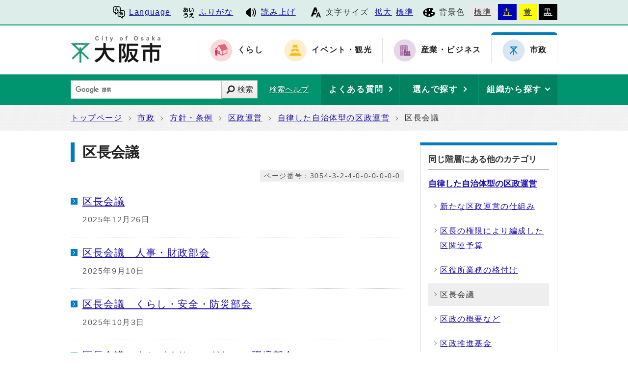

--- FILE ---
content_type: text/html
request_url: https://www.city.osaka.lg.jp/shisei/category/3054-3-2-4-0-0-0-0-0-0.html
body_size: 26183
content:
<?xml version="1.0" encoding="utf-8" ?>
<!DOCTYPE html PUBLIC "-//W3C//DTD XHTML 1.0 Transitional//EN" "http://www.w3.org/TR/xhtml1/DTD/xhtml1-transitional.dtd">
<html lang="ja" xml:lang="ja" xmlns="http://www.w3.org/1999/xhtml">
<head>
<meta name="viewport" content="width=device-width, initial-scale=1.0" />
<meta http-equiv="X-UA-Compatible" content="IE=edge" />
<meta http-equiv="Content-Type" content="text/html; charset=utf-8" />
<meta http-equiv="Content-Language" content="ja" />
<meta http-equiv="Content-Style-Type" content="text/css" />
<meta http-equiv="Content-Script-Type" content="text/javascript" />
<title>大阪市：区長会議 （…&gt;区政運営&gt;自律した自治体型の区政運営）</title>
<base href="https://www.city.osaka.lg.jp/shisei/" />
<script type="text/javascript">
var urlpath="https://www.city.osaka.lg.jp/"; 
</script>

<link rel="alternate" title="市政" href="https://www.city.osaka.lg.jp/shisei/rss/rss.xml" type="application/rss+xml" />

<link rel="stylesheet" type="text/css" href="https://www.city.osaka.lg.jp/js/jquery.sidr.dark.css" media="screen and (max-width:998px), print and (max-width:998px)" />
<link rel="stylesheet" type="text/css" href="https://www.city.osaka.lg.jp/css/import_shi.css" media="screen,print" />
<link rel="stylesheet" type="text/css" href="css/import.css" media="screen,print" />
<link id="changecss" rel="stylesheet" type="text/css" href="https://www.city.osaka.lg.jp/css/color01.css" media="screen,print" />
<!--[if IE 8]>
<link rel="stylesheet" type="text/css" href="https://www.city.osaka.lg.jp/css/import_shi_ie80.css" media="screen,print" />
<![endif]-->
<!--[if IE 9]>
<link rel="stylesheet" type="text/css" href="https://www.city.osaka.lg.jp/css/import_shi_ie90.css" media="screen,print" />
<![endif]-->

<script type="text/javascript" src="https://cdn-eas.readspeaker.com/script/8856/webReader/webReader.js?pids=wr&amp;disable=translation,lookup" id="rs_req_Init"></script>
<script type="text/javascript" src="https://www.city.osaka.lg.jp/js/jquery-1.12.3.min.js"></script>
<script type="text/javascript" src="https://www.city.osaka.lg.jp/js/toolbox.js"></script>
<link href="https://www.city.osaka.lg.jp/css/img/favicon.ico" rel="shortcut icon" />


<script type="text/javascript">
$(function(){
    $("dl.mol_adobe").each(function(){
        if($(this).find("a").attr('href').indexOf('//www.microsoft.com/ja-jp/download/details.aspx?id=4') != -1 ||
           $(this).find("a").attr('href').indexOf('//www.microsoft.com/ja%2djp/download/details.aspx?id=4') != -1 || 
           $(this).find("a").attr('href').indexOf('//www.microsoft.com/ja-jp/download/details.aspx?id=10') != -1 || 
           $(this).find("a").attr('href').indexOf('//www.microsoft.com/ja%2djp/download/details.aspx?id=10') != -1 ||
           $(this).find("a").attr('href').indexOf('//www.microsoft.com/ja-jp/download/details.aspx?id=13') != -1 ||
           $(this).find("a").attr('href').indexOf('//www.microsoft.com/ja%2djp/download/details.aspx?id=13') != -1 ) {
            $(this).remove();
        }
    });
});
</script>



<!-- KanaboWeb -->
<script type="text/javascript" src="https://www.city.osaka.lg.jp/js/kanaboweb_s.2.2.4.js"></script>

<script type="text/javascript">
	KanaboWeb.host_id = "city.osaka";
	KanaboWeb.show_header = true;


</script>
<style type="text/css">
.f_on
{ 
	display: inline; 
}
.f_off
{ 
	display: none; 
}
.furigana .f_on
{ 
	display: none; 
}
.furigana .f_off
{ 
	display: inline; 
}
</style>

<!-- KanaboWeb -->

<script type="text/javascript">
window.rsConf = { general: { usePost: true } };
</script>


<!-- Google Tag Manager -->
<script>(function(w,d,s,l,i){w[l]=w[l]||[];w[l].push({'gtm.start':
new Date().getTime(),event:'gtm.js'});var f=d.getElementsByTagName(s)[0],
j=d.createElement(s),dl=l!='dataLayer'?'&l='+l:'';j.async=true;j.src=
'https://www.googletagmanager.com/gtm.js?id='+i+dl;f.parentNode.insertBefore(j,f);
})(window,document,'script','dataLayer','GTM-KGK4TZK');</script>
<!-- End Google Tag Manager -->
<script type="text/javascript">
  (function(i,s,o,g,r,a,m){i['GoogleAnalyticsObject']=r;i[r]=i[r]||function(){
  (i[r].q=i[r].q||[]).push(arguments)},i[r].l=1*new Date();a=s.createElement(o),
  m=s.getElementsByTagName(o)[0];a.async=1;a.src=g;m.parentNode.insertBefore(a,m)
  })(window,document,'script','//www.google-analytics.com/analytics.js','ga');

  ga('create', 'UA-68277760-1', {'allowLinker': true});
  ga('require', 'linker');
  ga('linker:autoLink', ['sc.city.osaka.lg.jp']);
  ga('require', 'linkid', 'linkid.js');
  ga('send', 'pageview');

</script>

</head>
<body id="body" class="global_sub shi_sub">
<!-- Google Tag Manager (noscript) -->
<noscript><iframe src="https://www.googletagmanager.com/ns.html?id=GTM-KGK4TZK"
height="0" width="0" style="display:none;visibility:hidden" title="Google Tag Manager"></iframe></noscript>
<!-- End Google Tag Manager (noscript) -->

<img id="TOPPAGE" class="anchor" src="images/clearspacer.gif" alt="ページの先頭です" width="1" height="1" />
<div id="all">
<!-- ▼▼▼▼▼ヘッダ▼▼▼▼▼ -->
<div id="header">

<div id="header_fullblock01">
<div class="head_skip"><p><a href="https://www.city.osaka.lg.jp/shisei/category/3054-3-2-4-0-0-0-0-0-0.html#HONBUN" id="skip" name="skip">共通メニューなどをスキップして本文へ</a></p></div>

<div class="fullblock_in sp_none">
<div id="translate">
<p lang="en" xml:lang="en"><a href="/main/site_policy/0000000153.html#HONBUN"><span class="icon_type_25px"><img src="https://www.city.osaka.lg.jp/css/img/ico_spe.svg" alt="" /></span>Language</a></p>
</div><div id="ruby_read">
<ul><li class="ruby_link"><span class="f_on"><a href="javascript:KanaboWeb.execCommand('on')"><span class="icon_type_25px"><img src="https://www.city.osaka.lg.jp/css/img/ico_rbi.svg" alt="" /></span>ふりがな</a></span><span class="f_off"><a href="javascript:KanaboWeb.execCommand('off')"><span class="icon_type_25px"><img src="https://www.city.osaka.lg.jp/css/img/ico_rbi.svg" alt="" /></span>はずす</a></span></li><li class="read_link"><a rel="nofollow" accesskey="L" class="rs_href" href="https://app-eas.readspeaker.com/cgi-bin/rsent?customerid=8856&amp;lang=ja_jp&amp;readid=main&amp;url=" onclick="readpage(this.href, 'xp1'); return false;"><span class="icon_type_25px"><img src="https://www.city.osaka.lg.jp/css/img/ico_red.svg" alt="読み上げツールを起動" /></span>読み上げ</a></li>
</ul>
</div>

<div id="font">
<p><span class="icon_type_25px"><img src="https://www.city.osaka.lg.jp/css/img/ico_fon.svg" alt="" /></span>文字サイズ</p>
<ul><li><a href="javascript:textSizeUp();">拡大</a></li><li><a href="javascript:textSizeReset();">標準</a></li></ul>
<noscript><p class="noscript">文字サイズ変更機能を利用するにはJavaScript（アクティブスクリプト）を有効にしてください。JavaScript（アクティブスクリプト） を無効のまま文字サイズを変更する場合には、ご利用のブラウザの表示メニューから文字サイズを変更してください。</p></noscript>
</div>
<div id="bg_color">
<p><span class="icon_type_25px"><img src="https://www.city.osaka.lg.jp/css/img/ico_col.svg" alt="" /></span>背景色</p>
<ul>
<li class="bg_01"><a href="javascript:changeCSS('color01.css');">標準</a></li><li class="bg_02"><a href="javascript:changeCSS('color02.css');">青</a></li><li class="bg_03"><a href="javascript:changeCSS('color03.css');">黄</a></li><li class="bg_04"><a href="javascript:changeCSS('color04.css');">黒</a></li>
</ul>
</div>

</div><!--fullblock_in-->
</div><!--header_fullblock01-->

<!-- ▼▼▼▼▼header_in開始▼▼▼▼▼▼ -->
<div id="header_in" class="clear">

<div class="header_block01">
<div class="h_box01">
<div class="h1"><a href="/index.html"><img src="https://www.city.osaka.lg.jp/css/img/id_header.png" alt="大阪市 City of Osaka" /></a></div>
</div>
</div>

<div class="header_block02 sp_none">
<div class="head_sitenavi sp_none">
<ul class="clear">
<li class="type01"><a href="https://www.city.osaka.lg.jp/kurashi/index.html"><span class="icon_type_50px"><img src="https://www.city.osaka.lg.jp/css/img/ico_snavi01.png" alt="" /></span><strong>くらし</strong></a></li>
<li class="type02"><a href="https://www.city.osaka.lg.jp/event/index.html"><span class="icon_type_50px"><img src="https://www.city.osaka.lg.jp/css/img/ico_snavi02.png" alt="" /></span><strong>イベント・観光</strong></a></li>
<li class="type03"><a href="https://www.city.osaka.lg.jp/sangyo/index.html"><span class="icon_type_50px"><img src="https://www.city.osaka.lg.jp/css/img/ico_snavi03.png" alt="" /></span><strong>産業・ビジネス</strong></a></li>
<li class="type04 select"><a href="https://www.city.osaka.lg.jp/shisei/index.html"><span class="icon_type_50px"><img src="https://www.city.osaka.lg.jp/css/img/ico_snavi04.png" alt="" /></span><strong>市政</strong></a></li>
</ul>
</div>
</div>

</div><!--header_in-->
<!-- ▲▲▲header_in閉じ▲▲▲ -->

<div class="h_box02">
<p id="menu_button" class="link_white noborder"><a class="simple-menu" href="#sidr"><span class="icon_ham"></span><span class="menu_text">メニュー</span></a></p>
</div>

<div class="header_fullblock02_wrap">

<div id="header_fullblock02" class="header_navi clear">
<div id="sidr">
<p class="close"><a class="simple-menu" href="#sidr">閉じる</a></p>

<div class="side_sitenavi pc_none">
<h2 class="side_h2"><span class="icon_type_25px"><img src="https://www.city.osaka.lg.jp/css/img/ico_sitenavi.svg" alt="" /></span>サイト・ナビ</h2>
<ul>
<li class="type01"><a href="https://www.city.osaka.lg.jp/kurashi/index.html"><span class="icon_type_40px"><img src="https://www.city.osaka.lg.jp/css/img/ico_snavi01.png" alt="" /></span><strong>くらし</strong></a></li>
<li class="type02"><a href="https://www.city.osaka.lg.jp/event/index.html"><span class="icon_type_40px"><img src="https://www.city.osaka.lg.jp/css/img/ico_snavi02.png" alt="" /></span><strong>イベント・観光</strong></a></li>
<li class="type03"><a href="https://www.city.osaka.lg.jp/sangyo/index.html"><span class="icon_type_40px"><img src="https://www.city.osaka.lg.jp/css/img/ico_snavi03.png" alt="" /></span><strong>産業・ビジネス</strong></a></li>
<li class="type04 select"><a href="https://www.city.osaka.lg.jp/shisei/index.html"><span class="icon_type_40px"><img src="https://www.city.osaka.lg.jp/css/img/ico_snavi04.png" alt="" /></span><strong>市政</strong></a></li>
</ul>
<div class="go_shitop">
<p><a href="https://www.city.osaka.lg.jp/index.html"><span class="icon_type_20px"><img src="https://www.city.osaka.lg.jp/css/img/ico_logo.png" alt="" /></span>大阪市トップページ</a></p>
</div>
</div>

<div class="side_function pc_none">
<h2 class="side_h2"><span class="icon_type_25px"><img src="https://www.city.osaka.lg.jp/css/img/ico_fnc.svg" alt="" /></span>支援機能</h2>
<div class="translate">
<p lang="en" xml:lang="en"><a href="/main/site_policy/0000000153.html#HONBUN"><span class="icon_type_25px"><img src="https://www.city.osaka.lg.jp/css/img/ico_spe.svg" alt="" /></span>Language</a></p>
</div>

<div class="ruby_read clear">
<ul><li class="ruby_link"><a href="javascript:KanaboWeb.execCommand('on')"><span class="icon_type_25px"><img src="https://www.city.osaka.lg.jp/css/img/ico_rbi.svg" alt="" /></span>ふりがな</a></li><li class="read_link"><a class="rs_href" href="https://app-eas.readspeaker.com/cgi-bin/rsent?customerid=8856&amp;lang=ja_jp&amp;readid=main&amp;url=" target="_blank" onclick="readpage(this.href, 'xp1'); $.sidr('close', 'sidr');return false;"><span class="icon_type_25px"><img src="https://www.city.osaka.lg.jp/css/img/ico_red.svg" alt="" /></span>読み上げ</a></li>
</ul>
</div>

<div class="bg_color">
<p><span class="icon_type_25px"><img src="https://www.city.osaka.lg.jp/css/img/ico_col.svg" alt="" /></span>背景色</p>
<ul>
<li class="bg_01"><a href="javascript:changeCSS('color01.css');">標準</a></li><li class="bg_02"><a href="javascript:changeCSS('color02.css');">青</a></li><li class="bg_03"><a href="javascript:changeCSS('color03.css');">黄</a></li><li class="bg_04"><a href="javascript:changeCSS('color04.css');">黒</a></li>
</ul>
</div>
<p class="close"><a class="simple-menu" href="#sidr">閉じる</a></p>
</div>
</div>
</div>

<div id="header_search_navi">
<div id="header_search">
<form method="get" id="google-search" name="google-search" action="https://sc.city.osaka.lg.jp/search/index.html"><input type="text" id="q" name="q" value="" title="検索キーワード" /><button type="submit" id="search_button" name="sa">検索</button><input type="hidden" name="cx" value="000245616995763389932:6bkel1_dw9g" /><input type="hidden" name="ie" value="UTF-8" /><script type="text/javascript" src="//www.google.com/cse/brand?form=google-search&amp;lang=ja"></script><span class="search_help"><a href="/main/site_policy/0000000118.html">検索ヘルプ</a></span></form>
</div>
<div id="header_navi">
<div id="header_faq" class="header_navi_list">
<p><a href="https://www.osaka-city-callcenter.jp/faq/index.aspx"><span><strong>よくある質問</strong></span></a></p>
</div><div id="header_cateogry" class="header_navi_list">
<p><a href="https://sc.city.osaka.lg.jp/navigation.php?npcd=1&amp;chkward=0"><span><strong>選んで探す</strong></span></a></p>
</div><!--
--><div id="header_orga" class="header_navi_list">
<p><a href="javascript:void(0)"><span><strong>組織から探す</strong></span></a></p>
<ul class="icon01">
<li><a href="/main/soshiki_list.html#KU">区役所</a></li>
<li><a href="/main/soshiki_list.html#KYOKU">局・室</a></li>
</ul>
</div>
</div>
</div>
</div>
<a id="HONBUN" class="anchor" tabindex="-1"><img src="images/clearspacer.gif" alt="メニューの終端です。" width="1" height="1" /></a>

<div id="header_fullblock03" class="clear">
<div class="h_box01">
<div class="header_search">
<form method="get" id="cse-search-box" class="google-search" name="google-search" action="https://sc.city.osaka.lg.jp/search/index.html"><input type="text" class="q" name="q" value="" title="検索キーワード" /><button type="submit" class="search_button" name="sa">検索</button><input type="hidden" name="cx" value="000245616995763389932:6bkel1_dw9g" /><input type="hidden" name="ie" value="UTF-8" /><script type="text/javascript" src="//www.google.com/cse/brand?form=cse-search-box&amp;lang=ja"></script><span class="search_help"><a href="/main/site_policy/0000000118.html">検索ヘルプ</a></span></form>
</div>
</div>

<div class="h_box02">
<div class="header_navi">
<div class="header_navi_list header_cateogry">
<p><strong><a href="javascript:void(0)" aria-expanded="false"><span><strong>他の探し方</strong></span></a></strong></p>
<ul class="icon01">
<li><a href="https://www.osaka-city-callcenter.jp/faq/index.aspx">よくある質問</a></li>
<li><a href="https://sc.city.osaka.lg.jp/navigation.php?npcd=1&amp;chkward=0">選んで探す</a></li>
<li><a href="/main/soshiki_list.html">組織から探す</a></li>
<li class="close"><a href="javascript:void(0)">閉じる</a></li>
</ul>
</div>
</div>
</div>

</div>

</div>


<!-- ▲▲▲▲▲ヘッダ▲▲▲▲▲ -->
<!-- ▼▼▼▼▼メイン▼▼▼▼▼ -->
<div id="pankuzu" class="sp_none">
<div class="pankuzu_width clear">
<ul>
<li><a href="https://www.city.osaka.lg.jp/index.html">トップページ</a></li>
<li><a href="https://www.city.osaka.lg.jp/shisei/index.html">市政</a></li>
<li><a href="https://www.city.osaka.lg.jp/shisei/category/3054-0-0-0-0-0-0-0-0-0.html">方針・条例</a></li>
<li><a href="https://www.city.osaka.lg.jp/shisei/category/3054-3-0-0-0-0-0-0-0-0.html">区政運営</a></li>
<li><a href="https://www.city.osaka.lg.jp/shisei/category/3054-3-2-0-0-0-0-0-0-0.html">自律した自治体型の区政運営</a></li>
<li>区長会議</li>
</ul>
</div>
</div>
<div id="main">
<div id="xp1" class="rs_preserve rs_skip rs_splitbutton rs_addtools rs_exp"></div>
<div id="main_naka" class="clear">

<div id="page_left_box">

<div id="sub_h1_wrap">
<div id="sub_h1_box"><h1><span class="line">区長会議</span></h1></div>

<div class="page_num01"><p><span class="p_coler01">ページ番号：3054-3-2-4-0-0-0-0-0-0</span></p></div>
</div> 
<div id="cat_topics_wrap01">
<div class="cat_topics01">
<div class="h2_box clear">
<h2>区長会議　記事一覧</h2>
</div>
<div class="cat_topics_lower cat_topics_icon">

<ul class="icon04_cat bunrui">
<li class="cat_topics_icon_none">
<a href="https://www.city.osaka.lg.jp/shimin/page/0000035491.html"><span class="cat_topics_text clear"><span class="link">区長会議</span></span></a>
<span class="date">2025年12月26日</span>
</li>
<li class="cat_topics_icon_none">
<a href="https://www.city.osaka.lg.jp/shimin/page/0000296471.html"><span class="cat_topics_text clear"><span class="link">区長会議　人事・財政部会</span></span></a>
<span class="date">2025年9月10日</span>
</li>
<li class="cat_topics_icon_none">
<a href="https://www.city.osaka.lg.jp/shimin/page/0000296322.html"><span class="cat_topics_text clear"><span class="link">区長会議　くらし・安全・防災部会</span></span></a>
<span class="date">2025年10月3日</span>
</li>
<li class="cat_topics_icon_none">
<a href="https://www.city.osaka.lg.jp/shimin/page/0000296366.html"><span class="cat_topics_text clear"><span class="link">区長会議　まちづくり・にぎわい・環境部会</span></span></a>
<span class="date">2025年7月1日</span>
</li>
<li class="cat_topics_icon_none">
<a href="https://www.city.osaka.lg.jp/shimin/page/0000296333.html"><span class="cat_topics_text clear"><span class="link">区長会議　福祉・健康部会</span></span></a>
<span class="date">2025年7月10日</span>
</li>
<li class="cat_topics_icon_none">
<a href="https://www.city.osaka.lg.jp/shimin/page/0000296244.html"><span class="cat_topics_text clear"><span class="link">区長会議　こども・教育部会</span></span></a>
<span class="date">2025年12月26日</span>
</li>
</ul>

</div> </div> </div> 
<!-- ▼▼関連リンク▼▼ -->
<!-- ▲▲関連リンク▲▲ -->

</div> 
<!-- ▼▼カテゴリメニュー▼▼ -->

<div id="page_right_box">
<div class="right_navi01">
<div class="h2_box clear"><h2>同じ階層にある他のカテゴリ</h2></div>
<div class="right_navi_lower">
<div class="h3_box clear"><h3><a href="https://www.city.osaka.lg.jp/shisei/category/3054-3-2-0-0-0-0-0-0-0.html">自律した自治体型の区政運営</a></h3></div>
<ul class="icon001">
<li><a href="https://www.city.osaka.lg.jp/shisei/category/3054-3-2-1-0-0-0-0-0-0.html"><span class="icon_select01">新たな区政運営の仕組み</span></a></li>


<li><a href="https://www.city.osaka.lg.jp/shisei/category/3054-3-2-2-0-0-0-0-0-0.html"><span class="icon_select01">区長の権限により編成した区関連予算</span></a></li>


<li><a href="https://www.city.osaka.lg.jp/shisei/category/3054-3-2-3-0-0-0-0-0-0.html"><span class="icon_select01">区役所業務の格付け</span></a></li>


<li class="cat_select01"><span class="icon_select01">区長会議</span></li>


<li><a href="https://www.city.osaka.lg.jp/shisei/category/3054-3-2-5-0-0-0-0-0-0.html"><span class="icon_select01">区政の概要など</span></a></li>


<li><a href="https://www.city.osaka.lg.jp/shisei/category/3054-3-2-6-0-0-0-0-0-0.html"><span class="icon_select01">区政推進基金</span></a></li>


<li><a href="https://www.city.osaka.lg.jp/shisei/category/3054-3-2-7-0-0-0-0-0-0.html"><span class="icon_select01">これまでの取組・その他の取組</span></a></li>


</ul>
</div>
</div>

<div class="right_navi01 right_navi_none">
<div class="h2_box clear"><h2>探している情報が見つからない</h2></div>
<div class="right_navi_lower">
<p class="btn02"><a href="/main/site_policy/0000000117.html">情報が見つからないときは</a></p>
</div>
</div>

</div><!--page_right_box-->

<!-- ▲▲カテゴリメニュー▲▲ -->


<!-- ▲▲▲▲サイドメニュー▲▲▲▲ -->
</div><!--main_naka-->
</div><!--main-->
<!-- ▲▲▲▲▲メイン▲▲▲▲▲ -->
<!-- ▼▼▼▼▼▼▼▼パンくずリスト▼▼▼▼▼▼▼▼ -->
<div id="foot_pankuzu">
<div class="pankuzu pc_none">
<div class="pankuzu_width clear">
<ul>
<li><a href="https://www.city.osaka.lg.jp/shisei/index.html">市政</a></li>
<li><a href="https://www.city.osaka.lg.jp/shisei/category/3054-0-0-0-0-0-0-0-0-0.html">方針・条例</a></li>
<li><a href="https://www.city.osaka.lg.jp/shisei/category/3054-3-0-0-0-0-0-0-0-0.html">区政運営</a></li>
<li><a href="https://www.city.osaka.lg.jp/shisei/category/3054-3-2-0-0-0-0-0-0-0.html">自律した自治体型の区政運営</a></li>
<li>区長会議</li>
</ul>
</div>
</div>
</div>
<!-- ▲▲▲▲▲▲▲▲パンくずリスト▲▲▲▲▲▲▲▲ -->
<!-- ▼▼▼▼▼フッタ▼▼▼▼▼ -->

<div id="footer">

<div id="footer_fullblock01" class="clear">
<p id="foot_up" class="noborder"><a href="https://www.city.osaka.lg.jp/shisei/category/3054-3-2-4-0-0-0-0-0-0.html#TOPPAGE"><span class="icon_type_25px"><img src="https://www.city.osaka.lg.jp/css/img/ico_top.png" alt="" /></span>ページの先頭へ戻る</a></p>
</div>

<div id="footer_in" class="clear">

<div class="footer_block01">
<div id="footer_call" class="f_box01">
<div class="h2_box clear"><h2>手続きやイベントのご案内</h2><p><a href="javascript:void()">表示</a></p></div>
<div class="footer_lower">
<div class="footer_tell">
<h3><a href="https://www.osaka-city-callcenter.jp/index.aspx">大阪市総合コールセンター</a></h3>
<p>8時00分から21時00分まで（年中無休）</p>
<ul class="icon01 list_type03">
<li><a href="tel:0643017285"><span class="icon_call"></span>06-4301-7285</a></li>
</ul>
</div>
</div>
</div>
<div id="footer_voice" class="f_box02">
<div class="h2_box clear"><h2>皆さんの声をお寄せください</h2><p><a href="javascript:void()">表示</a></p></div>
<div class="footer_lower">
<ul class="icon01 list_type03">
<li><a href="/seisakukikakushitsu/page/0000006578.html">市政へのご意見・ご要望（市民の声）</a></li>
<li><a href="/shisei/category/3056-3-11-1-0-0-0-0-0-0.html">違法又は不適正な職務に関するもの（公益通報）</a></li>
<li><a href="/seisakukikakushitsu/page/0000205090.html">こどものいじめ、児童虐待体罰等に関するSOS</a></li>
</ul>
<p><a href="/shisei/category/3065-1-0-0-0-0-0-0-0-0.html">「皆さんの声をお寄せください」一覧 </a></p>
</div>
</div>
</div>

<div class="footer_block02">
<div id="footer_info" class="f_box01">
<div class="h2_box clear"><h2>このサイトについて</h2><p><a href="javascript:void()">表示</a></p></div>
<div class="footer_lower">
<ul class="icon01 list_type03">
<li><a href="https://www.city.osaka.lg.jp/main/site_policy/0000000115.html">サイトの使い方</a></li> <li><a href="https://www.city.osaka.lg.jp/main/site_policy/0000000120.html">サイトの考え方</a></li> <li><a href="https://www.city.osaka.lg.jp/main/site_policy/0000000139.html">サイト管理者</a></li> <li><a href="https://www.city.osaka.lg.jp/main/site_policy/0000000156.html">サイトマップ</a></li> <li><a href="https://www.city.osaka.lg.jp/main/site_policy/0000000148.html">RSS配信</a></li> <li><a href="https://www.city.osaka.lg.jp/main/site_policy/0000000160.html">掲載データを使う</a></li> <li><a href="https://www.city.osaka.lg.jp/main/site_policy/0000000162.html">過去のサイト</a></li> <li><a href="https://www.city.osaka.lg.jp/main/site_policy/0000000155.html">リニューアルにあたって</a></li> <li><a href="https://www.city.osaka.lg.jp/main/site_policy/0000000161.html">正しく表示されないときは</a></li> <li><a href="https://www.city.osaka.lg.jp/main/site_policy/0000000001.html">お問い合わせ</a></li> </ul>
</div>
</div>
</div>

<div class="footer_block03">
<div id="footer_address" class="f_box01">
<div class="h2_box clear"><h2>大阪市役所</h2><p><a href="javascript:void()">表示</a></p></div>
<div class="footer_lower">
<p>法人番号：6000020271004</p>
<h3><a href="/somu/page/0000004215.html">所在地</a></h3>
<address>〒530-8201　大阪市北区中之島1丁目3番20号</address>
<h3>電話</h3>
<address><a href="tel:0662088181">06-6208-8181（代表）</a></address>
<h3>開庁時間</h3>
<p>月曜日から金曜日の9時00分から17時30分まで</p><p>（土曜日、日曜日、祝日及び12月29日から翌年1月3日までは休み）</p></div>
</div>
</div>

</div>

<!-- ▼バナー広告 位置固定▼ -->


<!-- ▲バナー広告 位置固定▲ -->

<div id="footer_fullblock03" class="clear">
<p class="foot_copy" lang="en" xml:lang="en">Copyright (C) City of Osaka All rights reserved.</p></div>

</div>

<!-- ▲▲▲▲▲フッタ▲▲▲▲▲ -->

</div>
<script type="text/javascript" src="https://www.city.osaka.lg.jp/js/smooth-scroll.js"></script>
<script type="text/javascript" src="https://www.city.osaka.lg.jp/js/jquery.sidr.js"></script>
<script type="text/javascript" src="https://www.city.osaka.lg.jp/js/drawer_st.js"></script>
<script type="text/javascript" src="https://www.city.osaka.lg.jp/js/dropdown_st.js"></script>
<script type="text/javascript" src="https://www.city.osaka.lg.jp/js/jquery.equalheight.min.js"></script>
<script type="text/javascript" src="https://www.city.osaka.lg.jp/js/height_st.js"></script>
<script type="text/javascript" src="https://www.city.osaka.lg.jp/js/jquery.bxslider_st.js"></script>
<script type="text/javascript" src="https://www.city.osaka.lg.jp/js/jquery.carousel05_st.js"></script>
<script type="text/javascript" src="css/img/color_shi.js"></script>


<!-- Sibulla tracking code start -->
<script type="text/javascript"><!--
(function(){ var b = document.getElementsByTagName('script')[0],sib = document.createElement('script');
sib.type = 'text/javascript';sib.async = true;
sib.src = ('https:' == document.location.protocol ? 'https://' : 'http://') + 'ma001.sibulla.com/dekatag/access?id=aGaskA6u';
b.parentNode.insertBefore(sib,b);}());
//--></script>
<!-- /Sibulla tracking code end -->

</body>
</html>


--- FILE ---
content_type: text/css
request_url: https://www.city.osaka.lg.jp/css/import_shi.css
body_size: 510
content:
@charset "UTF-8";
/*大阪市本体、サブトップ、局共通スタイル 読み込み*/
	@import url("../css/style_all.css?20170110");
	@import url("../css/style_shi.css?20170110");
	@import url("../css/responsive_all.css?20170110") screen and (max-width:998px) , print and (max-width:998px);
	@import url("../css/responsive_shi.css?20170110") screen and (max-width:998px) , print and (max-width:998px);
	@import url("../css/molecule_view_all.css?20170110");
	@import url("../css/molecule_view_shi.css?20170110");
	@import url("../css/print_all.css?20170110") print;
	@import url("../css/print_shi.css?20170110") print;

--- FILE ---
content_type: text/css
request_url: https://www.city.osaka.lg.jp/css/print_shi.css?20170110
body_size: -29
content:
@charset "UTF-8";
/*大阪市本体、サブトップ、局印刷用共通スタイル*/
